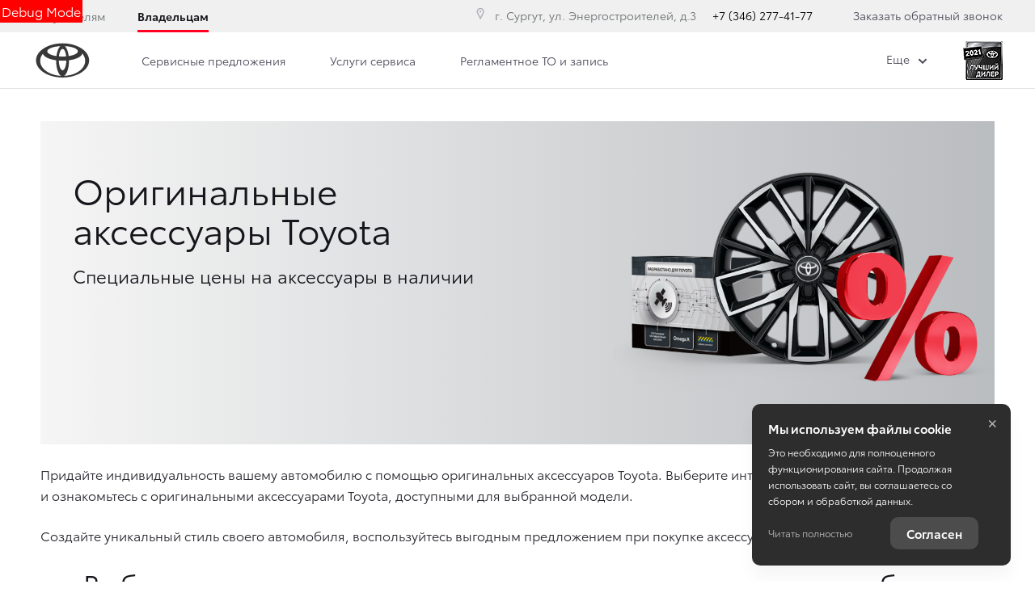

--- FILE ---
content_type: application/javascript
request_url: https://script.tradedealer.ru/script/xqz5PGbwjU14N0E5.js
body_size: 552
content:
var isLoadedScripts = false;

if (window.location.hash.substr(1).length > 1) {
    if (!isLoadedScripts) {
        addTdPayScriptElements();
    }
    document.body.append(getTdPayAppElement([]));
}

function tdBuy(objects, settings) {
    if (!isLoadedScripts) {
        addTdPayScriptElements();
    }

    document.body.append(getTdPayAppElement(objects, settings));
    window.location.hash='payment';
}

function getTdPayAppElement(objects, settings) {
    settings = Object.assign({
        layer: true,
        backUrl: '',
        catalogUrl: ''
    }, settings);

    var tdPayAppElement = document.createElement('tr-payment');
    tdPayAppElement.setAttribute('settings', JSON.stringify(settings));
    tdPayAppElement.setAttribute('items', JSON.stringify(objects));

    return tdPayAppElement;
}

function addTdPayScriptElements() {
    var tdPayScriptBlockElement = document.createElement('div');

            var file = document.createElement('script');
                    file.src = "https://fecdn.tradedealer.net/tradedealer/payment-frontend/1220/460469/460610/payment-frontend-desktop/runtime.js";
            file.type = "module";
            file.async = false;
            file.defer = true;
                tdPayScriptBlockElement.appendChild(file);
            var file = document.createElement('script');
                    file.src = "https://fecdn.tradedealer.net/tradedealer/payment-frontend/1220/460469/460610/payment-frontend-desktop/polyfills.js";
            file.type = "module";
            file.async = false;
            file.defer = true;
                tdPayScriptBlockElement.appendChild(file);
            var file = document.createElement('script');
                    file.src = "https://fecdn.tradedealer.net/tradedealer/payment-frontend/1220/460469/460610/payment-frontend-desktop/main.js";
            file.type = "module";
            file.async = false;
            file.defer = true;
                tdPayScriptBlockElement.appendChild(file);
            var file = document.createElement('link');
                    file.href = "https://fecdn.tradedealer.net/tradedealer/payment-frontend/1220/460469/460610/payment-frontend-desktop/styles.css"
            file.rel = "stylesheet"
                tdPayScriptBlockElement.appendChild(file);
    
    document.body.appendChild(tdPayScriptBlockElement);

    isLoadedScripts = true;
}
